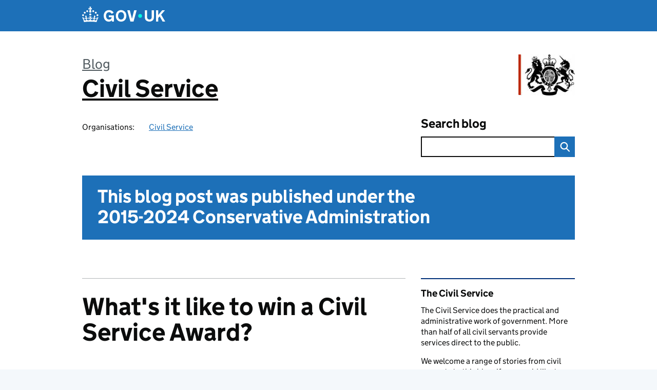

--- FILE ---
content_type: application/javascript
request_url: https://civilservice.blog.gov.uk/wp-content/plugins/like-button//static/like-button-aa888acfa482b29f87d859b99bb6f8828430e201.min.js?ver=1.0
body_size: 1851
content:
(function(){function r(e,n,t){function o(i,f){if(!n[i]){if(!e[i]){var c="function"==typeof require&&require;if(!f&&c)return c(i,!0);if(u)return u(i,!0);var a=new Error("Cannot find module '"+i+"'");throw a.code="MODULE_NOT_FOUND",a}var p=n[i]={exports:{}};e[i][0].call(p.exports,function(r){var n=e[i][1][r];return o(n||r)},p,p.exports,r,e,n,t)}return n[i].exports}for(var u="function"==typeof require&&require,i=0;i<t.length;i++)o(t[i]);return o}return r})()({1:[function(require,module,exports){
/* global jQuery, like_button_obj */
jQuery(document).ready(function ($) {
  let likes, result
  function likeButton (postID, button, likeButtonObj = like_button_obj) {
    $.get(likeButtonObj.ajax_url, {
      nonce: likeButtonObj.nonce,
      action: 'like_button',
      post_id: postID,
      async: false,
      cache: false
    }, function (data) {
      result = JSON.parse(data)
      if (result.likes) {
        $(button).attr('disabled', 'disabled')
        $('button#like-button>span').text('You liked this')
        likes = (result.likes === 1) ? result.likes + ' Like' : result.likes + ' Likes'
        $('span.like-count').text(likes)
      } else {
        console.log(result)
      }
    })
  }

  $(document).on('click', 'button#like-button', function (e) {
    e.preventDefault()
    likeButton($(this).data('id'), $(this))
  })
})

},{}]},{},[1])
//# sourceMappingURL=[data-uri]
